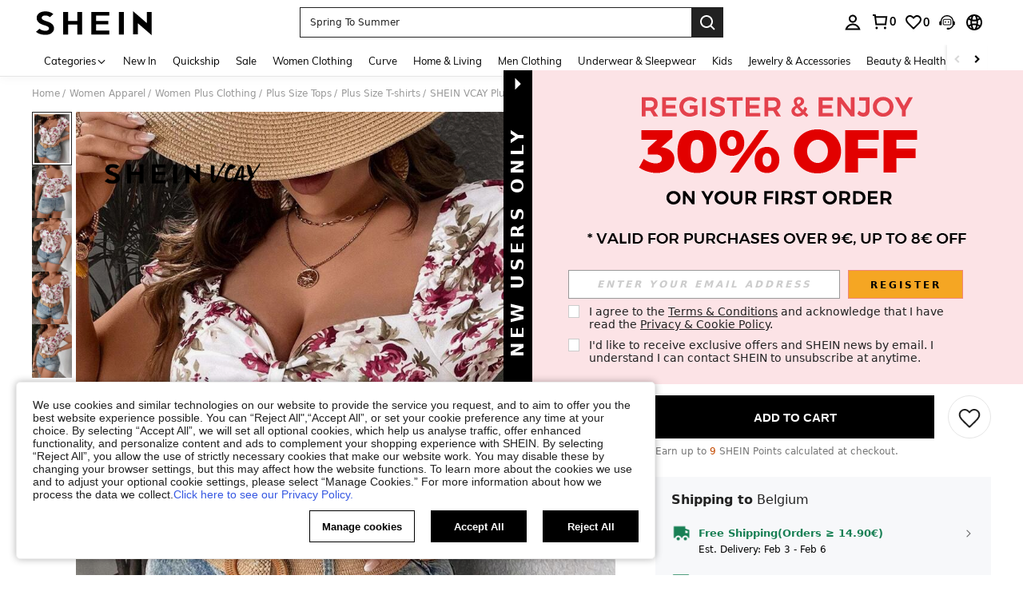

--- FILE ---
content_type: image/svg+xml
request_url: https://shein.ltwebstatic.com/svgicons/icons/sh_pc_sui_icon_newhourglass_12px.svg
body_size: 29
content:
<svg width="12" height="12" viewBox="0 0 12 12" fill="none" xmlns="http://www.w3.org/2000/svg">
<path fill-rule="evenodd" clip-rule="evenodd" d="M10 1H11V2H10V2.58013C10 3.30994 9.68109 4.00332 9.12698 4.47827L7.62698 5.76399C7.52383 5.8524 7.41528 5.93107 7.30251 6C7.41528 6.06893 7.52383 6.1476 7.62698 6.23601L9.12698 7.52173C9.68109 7.99668 10 8.69006 10 9.41987V10H11V11H9.5H2.5H1V10H2V9.41987C2 8.69006 2.31891 7.99668 2.87302 7.52173L4.37302 6.23601C4.47617 6.1476 4.58472 6.06893 4.69749 6C4.58472 5.93107 4.47617 5.8524 4.37302 5.76399L2.87302 4.47827C2.31891 4.00332 2 3.30994 2 2.58013V2H1V1H2H10ZM3 2V2.58013C3 3.01802 3.19134 3.43404 3.52381 3.71901L5.02381 5.00473C5.58555 5.48622 6.41445 5.48622 6.97619 5.00473L8.47619 3.71902C8.80866 3.43404 9 3.01802 9 2.58013V2H3Z" fill="#FA6338"/>
<path d="M6.70711 4.29289L7.32574 3.67426C7.46164 3.53836 7.3463 3.30767 7.15603 3.33485L6.14142 3.4798C6.04762 3.4932 5.95238 3.4932 5.85858 3.4798L4.84397 3.33485C4.6537 3.30767 4.53836 3.53836 4.67426 3.67426L5.29289 4.29289C5.68342 4.68342 6.31658 4.68342 6.70711 4.29289Z" fill="#FA6338"/>
</svg>


--- FILE ---
content_type: text/plain;charset=UTF-8
request_url: https://de-fp.apitd.net/web/v2?partner=shein_eur
body_size: 583
content:
{"code":"000","result":"x9XnuaWkoX1Fw0cjZZXLNceh1V4aYaL9ARUgqf/mL1DqhvAdYhtoRw1+GE0FRrok3258G4eoizeeEZmETouIEZj/4GtdulTZv/KdPo9CZVotBy+LaU5ZAibFOcAMF5Ao//sW8xQpgvpBx+xNNjCjCIl/5DS1sRU6pLLPmMXN+wOFgyF+NVWS4eLalH+JDmwLVAYy+7tJY415X89oFTlKWRUea1cliF15Yhmxo1xTDLmKM9GOQG0z9j0r/QBL1HVxHK9qTsEux/FtAdQdoJ137BC90fTcYOoh4NkzP++ROnmGb+Uef58GcaGCfJ4CjRkKbGKTab05y4r20Hg2sN5I2x8XvBgFbx3w0bCzm1lv/QdgZ1loJ1XnU3eTWpDKD2v1x5nSCgms5igA0InhVqSQjHim2cBiXm1//vDWLX3WFYLtR9RasG8jRa0Eb/U+LegymstZE8y5KcTp2RgwpG/v4v3E+sYCPhXhvDwWkd3OG0tcSaNp8gJwPl9lUf35Z18Jm/HO5ed+qvHua8t2f7AkWg==","requestId":"koex45e4q08ov5no8cso33n43etfj5tfob7d57gwxcbqxvkz"}